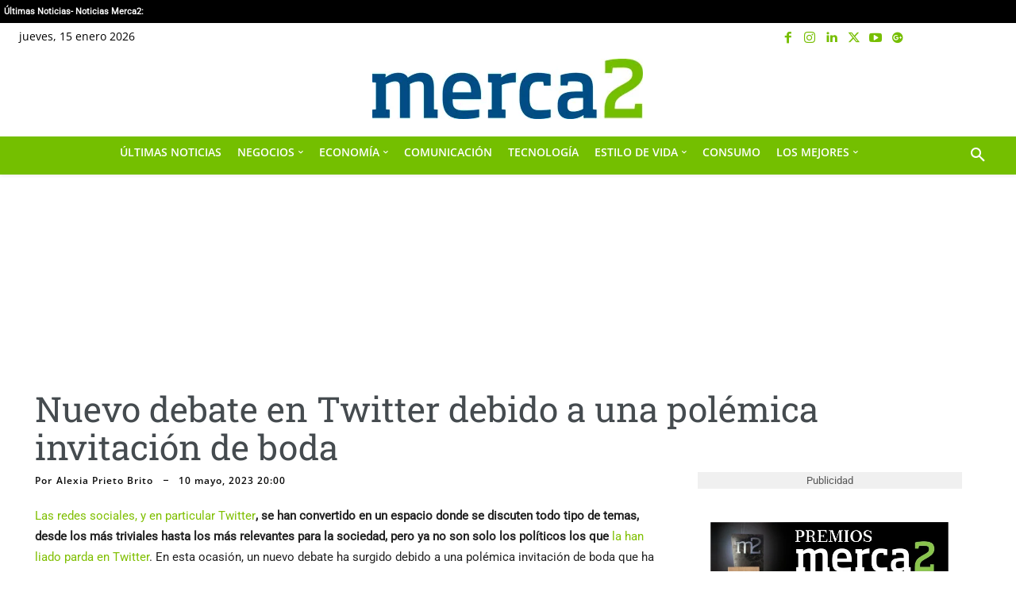

--- FILE ---
content_type: application/javascript; charset=UTF-8
request_url: https://www.merca2.es/cdn-cgi/challenge-platform/h/g/scripts/jsd/fc21b7e0d793/main.js?
body_size: 4518
content:
window._cf_chl_opt={oPNF3:'g'};~function(o5,v,W,J,V,z,M,k,c){o5=L,function(F,j,oc,o4,X,P){for(oc={F:521,j:564,X:504,P:501,y:480,s:449,A:489,x:529,E:558,Y:563,d:453},o4=L,X=F();!![];)try{if(P=parseInt(o4(oc.F))/1*(parseInt(o4(oc.j))/2)+parseInt(o4(oc.X))/3+-parseInt(o4(oc.P))/4+-parseInt(o4(oc.y))/5*(parseInt(o4(oc.s))/6)+parseInt(o4(oc.A))/7*(-parseInt(o4(oc.x))/8)+-parseInt(o4(oc.E))/9+-parseInt(o4(oc.Y))/10*(-parseInt(o4(oc.d))/11),P===j)break;else X.push(X.shift())}catch(y){X.push(X.shift())}}(o,212718),v=this||self,W=v[o5(556)],J=function(oP,ow,ou,oH,oK,o6,j,X,P){return oP={F:559,j:549},ow={F:452,j:523,X:452,P:452,y:472,s:452,A:552},ou={F:509},oH={F:477},oK={F:509,j:552,X:491,P:555,y:506,s:491,A:555,x:506,E:477,Y:523,d:523,O:452,h:523,R:452,U:491,i:477,n:523,D:523,a:452,I:523,f:472},o6=o5,j=String[o6(oP.F)],X={'h':function(y,ob){return ob={F:505,j:552},null==y?'':X.g(y,6,function(s,o7){return o7=L,o7(ob.F)[o7(ob.j)](s)})},'g':function(y,s,A,o8,x,E,Y,O,R,U,i,D,I,C,o0,o1,o2,o3){if(o8=o6,null==y)return'';for(E={},Y={},O='',R=2,U=3,i=2,D=[],I=0,C=0,o0=0;o0<y[o8(oK.F)];o0+=1)if(o1=y[o8(oK.j)](o0),Object[o8(oK.X)][o8(oK.P)][o8(oK.y)](E,o1)||(E[o1]=U++,Y[o1]=!0),o2=O+o1,Object[o8(oK.s)][o8(oK.P)][o8(oK.y)](E,o2))O=o2;else{if(Object[o8(oK.X)][o8(oK.A)][o8(oK.x)](Y,O)){if(256>O[o8(oK.E)](0)){for(x=0;x<i;I<<=1,C==s-1?(C=0,D[o8(oK.Y)](A(I)),I=0):C++,x++);for(o3=O[o8(oK.E)](0),x=0;8>x;I=I<<1|1&o3,C==s-1?(C=0,D[o8(oK.Y)](A(I)),I=0):C++,o3>>=1,x++);}else{for(o3=1,x=0;x<i;I=o3|I<<1,C==s-1?(C=0,D[o8(oK.Y)](A(I)),I=0):C++,o3=0,x++);for(o3=O[o8(oK.E)](0),x=0;16>x;I=o3&1.93|I<<1,s-1==C?(C=0,D[o8(oK.d)](A(I)),I=0):C++,o3>>=1,x++);}R--,0==R&&(R=Math[o8(oK.O)](2,i),i++),delete Y[O]}else for(o3=E[O],x=0;x<i;I=I<<1.27|1.89&o3,s-1==C?(C=0,D[o8(oK.h)](A(I)),I=0):C++,o3>>=1,x++);O=(R--,0==R&&(R=Math[o8(oK.R)](2,i),i++),E[o2]=U++,String(o1))}if(O!==''){if(Object[o8(oK.U)][o8(oK.A)][o8(oK.y)](Y,O)){if(256>O[o8(oK.i)](0)){for(x=0;x<i;I<<=1,C==s-1?(C=0,D[o8(oK.n)](A(I)),I=0):C++,x++);for(o3=O[o8(oK.E)](0),x=0;8>x;I=o3&1|I<<1,C==s-1?(C=0,D[o8(oK.d)](A(I)),I=0):C++,o3>>=1,x++);}else{for(o3=1,x=0;x<i;I=o3|I<<1.01,C==s-1?(C=0,D[o8(oK.D)](A(I)),I=0):C++,o3=0,x++);for(o3=O[o8(oK.E)](0),x=0;16>x;I=I<<1.04|1&o3,C==s-1?(C=0,D[o8(oK.n)](A(I)),I=0):C++,o3>>=1,x++);}R--,R==0&&(R=Math[o8(oK.a)](2,i),i++),delete Y[O]}else for(o3=E[O],x=0;x<i;I=o3&1|I<<1.71,C==s-1?(C=0,D[o8(oK.D)](A(I)),I=0):C++,o3>>=1,x++);R--,R==0&&i++}for(o3=2,x=0;x<i;I=I<<1.02|1&o3,s-1==C?(C=0,D[o8(oK.Y)](A(I)),I=0):C++,o3>>=1,x++);for(;;)if(I<<=1,s-1==C){D[o8(oK.I)](A(I));break}else C++;return D[o8(oK.f)]('')},'j':function(y,o9){return o9=o6,y==null?'':''==y?null:X.i(y[o9(ou.F)],32768,function(s,oo){return oo=o9,y[oo(oH.F)](s)})},'i':function(y,s,A,oL,x,E,Y,O,R,U,i,D,I,C,o0,o1,o3,o2){for(oL=o6,x=[],E=4,Y=4,O=3,R=[],D=A(0),I=s,C=1,U=0;3>U;x[U]=U,U+=1);for(o0=0,o1=Math[oL(ow.F)](2,2),i=1;o1!=i;o2=D&I,I>>=1,I==0&&(I=s,D=A(C++)),o0|=(0<o2?1:0)*i,i<<=1);switch(o0){case 0:for(o0=0,o1=Math[oL(ow.F)](2,8),i=1;i!=o1;o2=D&I,I>>=1,I==0&&(I=s,D=A(C++)),o0|=i*(0<o2?1:0),i<<=1);o3=j(o0);break;case 1:for(o0=0,o1=Math[oL(ow.F)](2,16),i=1;i!=o1;o2=D&I,I>>=1,I==0&&(I=s,D=A(C++)),o0|=(0<o2?1:0)*i,i<<=1);o3=j(o0);break;case 2:return''}for(U=x[3]=o3,R[oL(ow.j)](o3);;){if(C>y)return'';for(o0=0,o1=Math[oL(ow.F)](2,O),i=1;o1!=i;o2=D&I,I>>=1,0==I&&(I=s,D=A(C++)),o0|=i*(0<o2?1:0),i<<=1);switch(o3=o0){case 0:for(o0=0,o1=Math[oL(ow.X)](2,8),i=1;i!=o1;o2=I&D,I>>=1,0==I&&(I=s,D=A(C++)),o0|=i*(0<o2?1:0),i<<=1);x[Y++]=j(o0),o3=Y-1,E--;break;case 1:for(o0=0,o1=Math[oL(ow.P)](2,16),i=1;o1!=i;o2=D&I,I>>=1,0==I&&(I=s,D=A(C++)),o0|=i*(0<o2?1:0),i<<=1);x[Y++]=j(o0),o3=Y-1,E--;break;case 2:return R[oL(ow.y)]('')}if(E==0&&(E=Math[oL(ow.s)](2,O),O++),x[o3])o3=x[o3];else if(Y===o3)o3=U+U[oL(ow.A)](0);else return null;R[oL(ow.j)](o3),x[Y++]=U+o3[oL(ow.A)](0),E--,U=o3,E==0&&(E=Math[oL(ow.s)](2,O),O++)}}},P={},P[o6(oP.j)]=X.h,P}(),V={},V[o5(551)]='o',V[o5(534)]='s',V[o5(503)]='u',V[o5(446)]='z',V[o5(560)]='n',V[o5(447)]='I',V[o5(562)]='b',z=V,v[o5(526)]=function(F,j,X,P,od,oY,oE,ov,s,A,x,E,Y,O){if(od={F:536,j:557,X:492,P:557,y:451,s:479,A:474,x:474,E:461,Y:533,d:509,O:467,h:476},oY={F:495,j:509,X:478},oE={F:491,j:555,X:506,P:523},ov=o5,j===null||j===void 0)return P;for(s=m(j),F[ov(od.F)][ov(od.j)]&&(s=s[ov(od.X)](F[ov(od.F)][ov(od.P)](j))),s=F[ov(od.y)][ov(od.s)]&&F[ov(od.A)]?F[ov(od.y)][ov(od.s)](new F[(ov(od.x))](s)):function(R,oW,U){for(oW=ov,R[oW(oY.F)](),U=0;U<R[oW(oY.j)];R[U]===R[U+1]?R[oW(oY.X)](U+1,1):U+=1);return R}(s),A='nAsAaAb'.split('A'),A=A[ov(od.E)][ov(od.Y)](A),x=0;x<s[ov(od.d)];E=s[x],Y=g(F,j,E),A(Y)?(O='s'===Y&&!F[ov(od.O)](j[E]),ov(od.h)===X+E?y(X+E,Y):O||y(X+E,j[E])):y(X+E,Y),x++);return P;function y(R,U,oX){oX=L,Object[oX(oE.F)][oX(oE.j)][oX(oE.X)](P,U)||(P[U]=[]),P[U][oX(oE.P)](R)}},M=o5(496)[o5(530)](';'),k=M[o5(461)][o5(533)](M),v[o5(456)]=function(F,j,oh,oJ,X,P,y,s){for(oh={F:516,j:509,X:458,P:523,y:484},oJ=o5,X=Object[oJ(oh.F)](j),P=0;P<X[oJ(oh.j)];P++)if(y=X[P],y==='f'&&(y='N'),F[y]){for(s=0;s<j[X[P]][oJ(oh.j)];-1===F[y][oJ(oh.X)](j[X[P]][s])&&(k(j[X[P]][s])||F[y][oJ(oh.P)]('o.'+j[X[P]][s])),s++);}else F[y]=j[X[P]][oJ(oh.y)](function(A){return'o.'+A})},c=S(),K();function Q(F,j,oy,oF){return oy={F:554,j:554,X:491,P:481,y:506,s:458,A:537},oF=o5,j instanceof F[oF(oy.F)]&&0<F[oF(oy.j)][oF(oy.X)][oF(oy.P)][oF(oy.y)](j)[oF(oy.s)](oF(oy.A))}function Z(op,oV,X,P,y,s,A){oV=(op={F:502,j:465,X:527,P:531,y:498,s:532,A:497,x:445,E:499,Y:544,d:545,O:532,h:525},o5);try{return X=W[oV(op.F)](oV(op.j)),X[oV(op.X)]=oV(op.P),X[oV(op.y)]='-1',W[oV(op.s)][oV(op.A)](X),P=X[oV(op.x)],y={},y=Ntxi4(P,P,'',y),y=Ntxi4(P,P[oV(op.E)]||P[oV(op.Y)],'n.',y),y=Ntxi4(P,X[oV(op.d)],'d.',y),W[oV(op.O)][oV(op.h)](X),s={},s.r=y,s.e=null,s}catch(x){return A={},A.r={},A.e=x,A}}function b(P,y,oC,oT,s,A,x,E,Y,d,O,h){if(oC={F:540,j:546,X:508,P:454,y:464,s:542,A:513,x:524,E:463,Y:460,d:543,O:490,h:538,R:470,U:511,i:464,n:483,D:464,a:475,I:488,f:487,e:486,C:482,o0:450,o1:520,o2:493,o3:549},oT=o5,!T(0))return![];A=(s={},s[oT(oC.F)]=P,s[oT(oC.j)]=y,s);try{x=v[oT(oC.X)],E=oT(oC.P)+v[oT(oC.y)][oT(oC.s)]+oT(oC.A)+x.r+oT(oC.x),Y=new v[(oT(oC.E))](),Y[oT(oC.Y)](oT(oC.d),E),Y[oT(oC.O)]=2500,Y[oT(oC.h)]=function(){},d={},d[oT(oC.R)]=v[oT(oC.y)][oT(oC.R)],d[oT(oC.U)]=v[oT(oC.i)][oT(oC.U)],d[oT(oC.n)]=v[oT(oC.D)][oT(oC.n)],d[oT(oC.a)]=v[oT(oC.y)][oT(oC.I)],d[oT(oC.f)]=c,O=d,h={},h[oT(oC.e)]=A,h[oT(oC.C)]=O,h[oT(oC.o0)]=oT(oC.o1),Y[oT(oC.o2)](J[oT(oC.o3)](h))}catch(R){}}function g(F,j,X,oA,oN,P,y){oN=(oA={F:551,j:455,X:485,P:485,y:451,s:561,A:451},o5);try{P=j[X]}catch(s){return'i'}if(null==P)return void 0===P?'u':'x';if(oN(oA.F)==typeof P)try{if(oN(oA.j)==typeof P[oN(oA.X)])return P[oN(oA.P)](function(){}),'p'}catch(A){}return F[oN(oA.y)][oN(oA.s)](P)?'a':P===F[oN(oA.A)]?'C':!0===P?'T':!1===P?'F':(y=typeof P,oN(oA.j)==y?Q(F,P)?'N':'f':z[y]||'?')}function B(oi,og,F,j,X){return oi={F:541,j:500},og=o5,F=3600,j=G(),X=Math[og(oi.F)](Date[og(oi.j)]()/1e3),X-j>F?![]:!![]}function L(F,N,j,X){return F=F-443,j=o(),X=j[F],X}function H(X,P,L4,oS,y,s){if(L4={F:512,j:535,X:450,P:448,y:539,s:469,A:535,x:528,E:444,Y:450,d:539,O:469,h:462,R:519,U:444},oS=o5,!X[oS(L4.F)])return;P===oS(L4.j)?(y={},y[oS(L4.X)]=oS(L4.P),y[oS(L4.y)]=X.r,y[oS(L4.s)]=oS(L4.A),v[oS(L4.x)][oS(L4.E)](y,'*')):(s={},s[oS(L4.Y)]=oS(L4.P),s[oS(L4.d)]=X.r,s[oS(L4.O)]=oS(L4.h),s[oS(L4.R)]=P,v[oS(L4.x)][oS(L4.U)](s,'*'))}function S(of,oZ){return of={F:515},oZ=o5,crypto&&crypto[oZ(of.F)]?crypto[oZ(of.F)]():''}function o(L5){return L5='Array,pow,6545759hkzcfM,/cdn-cgi/challenge-platform/h/,function,oxFY5,location,indexOf,http-code:,open,includes,error,XMLHttpRequest,_cf_chl_opt,iframe,onerror,isNaN,addEventListener,event,KljLg4,loading,join,DOMContentLoaded,Set,UHTeq3,d.cookie,charCodeAt,splice,from,35OMRYgQ,toString,chctx,HnhLR9,map,catch,errorInfoObject,ntYsJ1,riYFq1,448259xIVjeF,timeout,prototype,concat,send,random,sort,_cf_chl_opt;NaZoI3;Bshk0;IzgW1;qzjKa3;GBApq0;giyU9;KutOj0;QgiX4;Khftj4;Lfpaq4;zBhRN3;JSmY9;Ntxi4;oxFY5;TDAZ2;ldLC0,appendChild,tabIndex,clientInformation,now,502496vmqrTI,createElement,undefined,759690Uditmd,ay7+YnmIWefMR$uhp01KrTJP4LFNiHUZvltqOzg6VdQoG-Eb5AcxjSB2ksC8D3X9w,call,onreadystatechange,__CF$cv$params,length,log,syUs3,api,/b/ov1/0.679671115175546:1768451338:J2qRhuCELg4Xp8gMRL0bZm5Lp4HJu29E10Mndh2Z21s/,getPrototypeOf,randomUUID,keys,onload,stringify,detail,jsd,106TYyedK,/jsd/oneshot/fc21b7e0d793/0.679671115175546:1768451338:J2qRhuCELg4Xp8gMRL0bZm5Lp4HJu29E10Mndh2Z21s/,push,/invisible/jsd,removeChild,Ntxi4,style,parent,40nruqoJ,split,display: none,body,bind,string,success,Object,[native code],ontimeout,sid,jCNy9,floor,oPNF3,POST,navigator,contentDocument,GsWUx0,status,href,KyuEsknc,xhr-error,object,charAt,error on cf_chl_props,Function,hasOwnProperty,document,getOwnPropertyNames,1429713IegEtq,fromCharCode,number,isArray,boolean,10SRgzZw,6742cUVStp,readyState,postMessage,contentWindow,symbol,bigint,cloudflare-invisible,332778kdXMnE,source'.split(','),o=function(){return L5},o()}function G(oU,oQ,F){return oU={F:508,j:541},oQ=o5,F=v[oQ(oU.F)],Math[oQ(oU.j)](+atob(F.t))}function T(F,oR,oz){return oR={F:494},oz=o5,Math[oz(oR.F)]()<F}function K(L3,L2,L0,oG,F,j,X,P,y){if(L3={F:508,j:512,X:443,P:471,y:468,s:468,A:473,x:507},L2={F:443,j:471,X:507},L0={F:553},oG=o5,F=v[oG(L3.F)],!F)return;if(!B())return;(j=![],X=F[oG(L3.j)]===!![],P=function(oB,s){if(oB=oG,!j){if(j=!![],!B())return;s=Z(),l(s.r,function(A){H(F,A)}),s.e&&b(oB(L0.F),s.e)}},W[oG(L3.X)]!==oG(L3.P))?P():v[oG(L3.y)]?W[oG(L3.s)](oG(L3.A),P):(y=W[oG(L3.x)]||function(){},W[oG(L3.x)]=function(ol){ol=oG,y(),W[ol(L2.F)]!==ol(L2.j)&&(W[ol(L2.X)]=y,P())})}function m(F,ox,oj,j){for(ox={F:492,j:516,X:514},oj=o5,j=[];null!==F;j=j[oj(ox.F)](Object[oj(ox.j)](F)),F=Object[oj(ox.X)](F));return j}function l(F,j,oI,oa,oD,on,om,X,P,y){oI={F:508,j:510,X:464,P:463,y:460,s:543,A:454,x:542,E:522,Y:512,d:490,O:538,h:517,R:466,U:457,i:548,n:457,D:512,a:493,I:549,f:518},oa={F:550},oD={F:547,j:547,X:535,P:459,y:547},on={F:490},om=o5,X=v[om(oI.F)],console[om(oI.j)](v[om(oI.X)]),P=new v[(om(oI.P))](),P[om(oI.y)](om(oI.s),om(oI.A)+v[om(oI.X)][om(oI.x)]+om(oI.E)+X.r),X[om(oI.Y)]&&(P[om(oI.d)]=5e3,P[om(oI.O)]=function(oM){oM=om,j(oM(on.F))}),P[om(oI.h)]=function(ot){ot=om,P[ot(oD.F)]>=200&&P[ot(oD.j)]<300?j(ot(oD.X)):j(ot(oD.P)+P[ot(oD.y)])},P[om(oI.R)]=function(ok){ok=om,j(ok(oa.F))},y={'t':G(),'lhr':W[om(oI.U)]&&W[om(oI.U)][om(oI.i)]?W[om(oI.n)][om(oI.i)]:'','api':X[om(oI.D)]?!![]:![],'payload':F},P[om(oI.a)](J[om(oI.I)](JSON[om(oI.f)](y)))}}()